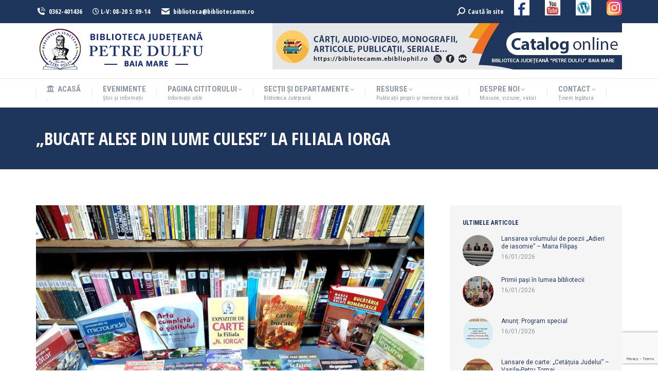

--- FILE ---
content_type: text/html; charset=utf-8
request_url: https://www.google.com/recaptcha/api2/anchor?ar=1&k=6LduoakZAAAAAFsrYug8EhERDLiaKUXsvJl2HGwe&co=aHR0cHM6Ly93d3cuYmlibGlvdGVjYW1tLnJvOjQ0Mw..&hl=en&v=PoyoqOPhxBO7pBk68S4YbpHZ&size=invisible&anchor-ms=20000&execute-ms=30000&cb=50ztkarrtdq2
body_size: 49545
content:
<!DOCTYPE HTML><html dir="ltr" lang="en"><head><meta http-equiv="Content-Type" content="text/html; charset=UTF-8">
<meta http-equiv="X-UA-Compatible" content="IE=edge">
<title>reCAPTCHA</title>
<style type="text/css">
/* cyrillic-ext */
@font-face {
  font-family: 'Roboto';
  font-style: normal;
  font-weight: 400;
  font-stretch: 100%;
  src: url(//fonts.gstatic.com/s/roboto/v48/KFO7CnqEu92Fr1ME7kSn66aGLdTylUAMa3GUBHMdazTgWw.woff2) format('woff2');
  unicode-range: U+0460-052F, U+1C80-1C8A, U+20B4, U+2DE0-2DFF, U+A640-A69F, U+FE2E-FE2F;
}
/* cyrillic */
@font-face {
  font-family: 'Roboto';
  font-style: normal;
  font-weight: 400;
  font-stretch: 100%;
  src: url(//fonts.gstatic.com/s/roboto/v48/KFO7CnqEu92Fr1ME7kSn66aGLdTylUAMa3iUBHMdazTgWw.woff2) format('woff2');
  unicode-range: U+0301, U+0400-045F, U+0490-0491, U+04B0-04B1, U+2116;
}
/* greek-ext */
@font-face {
  font-family: 'Roboto';
  font-style: normal;
  font-weight: 400;
  font-stretch: 100%;
  src: url(//fonts.gstatic.com/s/roboto/v48/KFO7CnqEu92Fr1ME7kSn66aGLdTylUAMa3CUBHMdazTgWw.woff2) format('woff2');
  unicode-range: U+1F00-1FFF;
}
/* greek */
@font-face {
  font-family: 'Roboto';
  font-style: normal;
  font-weight: 400;
  font-stretch: 100%;
  src: url(//fonts.gstatic.com/s/roboto/v48/KFO7CnqEu92Fr1ME7kSn66aGLdTylUAMa3-UBHMdazTgWw.woff2) format('woff2');
  unicode-range: U+0370-0377, U+037A-037F, U+0384-038A, U+038C, U+038E-03A1, U+03A3-03FF;
}
/* math */
@font-face {
  font-family: 'Roboto';
  font-style: normal;
  font-weight: 400;
  font-stretch: 100%;
  src: url(//fonts.gstatic.com/s/roboto/v48/KFO7CnqEu92Fr1ME7kSn66aGLdTylUAMawCUBHMdazTgWw.woff2) format('woff2');
  unicode-range: U+0302-0303, U+0305, U+0307-0308, U+0310, U+0312, U+0315, U+031A, U+0326-0327, U+032C, U+032F-0330, U+0332-0333, U+0338, U+033A, U+0346, U+034D, U+0391-03A1, U+03A3-03A9, U+03B1-03C9, U+03D1, U+03D5-03D6, U+03F0-03F1, U+03F4-03F5, U+2016-2017, U+2034-2038, U+203C, U+2040, U+2043, U+2047, U+2050, U+2057, U+205F, U+2070-2071, U+2074-208E, U+2090-209C, U+20D0-20DC, U+20E1, U+20E5-20EF, U+2100-2112, U+2114-2115, U+2117-2121, U+2123-214F, U+2190, U+2192, U+2194-21AE, U+21B0-21E5, U+21F1-21F2, U+21F4-2211, U+2213-2214, U+2216-22FF, U+2308-230B, U+2310, U+2319, U+231C-2321, U+2336-237A, U+237C, U+2395, U+239B-23B7, U+23D0, U+23DC-23E1, U+2474-2475, U+25AF, U+25B3, U+25B7, U+25BD, U+25C1, U+25CA, U+25CC, U+25FB, U+266D-266F, U+27C0-27FF, U+2900-2AFF, U+2B0E-2B11, U+2B30-2B4C, U+2BFE, U+3030, U+FF5B, U+FF5D, U+1D400-1D7FF, U+1EE00-1EEFF;
}
/* symbols */
@font-face {
  font-family: 'Roboto';
  font-style: normal;
  font-weight: 400;
  font-stretch: 100%;
  src: url(//fonts.gstatic.com/s/roboto/v48/KFO7CnqEu92Fr1ME7kSn66aGLdTylUAMaxKUBHMdazTgWw.woff2) format('woff2');
  unicode-range: U+0001-000C, U+000E-001F, U+007F-009F, U+20DD-20E0, U+20E2-20E4, U+2150-218F, U+2190, U+2192, U+2194-2199, U+21AF, U+21E6-21F0, U+21F3, U+2218-2219, U+2299, U+22C4-22C6, U+2300-243F, U+2440-244A, U+2460-24FF, U+25A0-27BF, U+2800-28FF, U+2921-2922, U+2981, U+29BF, U+29EB, U+2B00-2BFF, U+4DC0-4DFF, U+FFF9-FFFB, U+10140-1018E, U+10190-1019C, U+101A0, U+101D0-101FD, U+102E0-102FB, U+10E60-10E7E, U+1D2C0-1D2D3, U+1D2E0-1D37F, U+1F000-1F0FF, U+1F100-1F1AD, U+1F1E6-1F1FF, U+1F30D-1F30F, U+1F315, U+1F31C, U+1F31E, U+1F320-1F32C, U+1F336, U+1F378, U+1F37D, U+1F382, U+1F393-1F39F, U+1F3A7-1F3A8, U+1F3AC-1F3AF, U+1F3C2, U+1F3C4-1F3C6, U+1F3CA-1F3CE, U+1F3D4-1F3E0, U+1F3ED, U+1F3F1-1F3F3, U+1F3F5-1F3F7, U+1F408, U+1F415, U+1F41F, U+1F426, U+1F43F, U+1F441-1F442, U+1F444, U+1F446-1F449, U+1F44C-1F44E, U+1F453, U+1F46A, U+1F47D, U+1F4A3, U+1F4B0, U+1F4B3, U+1F4B9, U+1F4BB, U+1F4BF, U+1F4C8-1F4CB, U+1F4D6, U+1F4DA, U+1F4DF, U+1F4E3-1F4E6, U+1F4EA-1F4ED, U+1F4F7, U+1F4F9-1F4FB, U+1F4FD-1F4FE, U+1F503, U+1F507-1F50B, U+1F50D, U+1F512-1F513, U+1F53E-1F54A, U+1F54F-1F5FA, U+1F610, U+1F650-1F67F, U+1F687, U+1F68D, U+1F691, U+1F694, U+1F698, U+1F6AD, U+1F6B2, U+1F6B9-1F6BA, U+1F6BC, U+1F6C6-1F6CF, U+1F6D3-1F6D7, U+1F6E0-1F6EA, U+1F6F0-1F6F3, U+1F6F7-1F6FC, U+1F700-1F7FF, U+1F800-1F80B, U+1F810-1F847, U+1F850-1F859, U+1F860-1F887, U+1F890-1F8AD, U+1F8B0-1F8BB, U+1F8C0-1F8C1, U+1F900-1F90B, U+1F93B, U+1F946, U+1F984, U+1F996, U+1F9E9, U+1FA00-1FA6F, U+1FA70-1FA7C, U+1FA80-1FA89, U+1FA8F-1FAC6, U+1FACE-1FADC, U+1FADF-1FAE9, U+1FAF0-1FAF8, U+1FB00-1FBFF;
}
/* vietnamese */
@font-face {
  font-family: 'Roboto';
  font-style: normal;
  font-weight: 400;
  font-stretch: 100%;
  src: url(//fonts.gstatic.com/s/roboto/v48/KFO7CnqEu92Fr1ME7kSn66aGLdTylUAMa3OUBHMdazTgWw.woff2) format('woff2');
  unicode-range: U+0102-0103, U+0110-0111, U+0128-0129, U+0168-0169, U+01A0-01A1, U+01AF-01B0, U+0300-0301, U+0303-0304, U+0308-0309, U+0323, U+0329, U+1EA0-1EF9, U+20AB;
}
/* latin-ext */
@font-face {
  font-family: 'Roboto';
  font-style: normal;
  font-weight: 400;
  font-stretch: 100%;
  src: url(//fonts.gstatic.com/s/roboto/v48/KFO7CnqEu92Fr1ME7kSn66aGLdTylUAMa3KUBHMdazTgWw.woff2) format('woff2');
  unicode-range: U+0100-02BA, U+02BD-02C5, U+02C7-02CC, U+02CE-02D7, U+02DD-02FF, U+0304, U+0308, U+0329, U+1D00-1DBF, U+1E00-1E9F, U+1EF2-1EFF, U+2020, U+20A0-20AB, U+20AD-20C0, U+2113, U+2C60-2C7F, U+A720-A7FF;
}
/* latin */
@font-face {
  font-family: 'Roboto';
  font-style: normal;
  font-weight: 400;
  font-stretch: 100%;
  src: url(//fonts.gstatic.com/s/roboto/v48/KFO7CnqEu92Fr1ME7kSn66aGLdTylUAMa3yUBHMdazQ.woff2) format('woff2');
  unicode-range: U+0000-00FF, U+0131, U+0152-0153, U+02BB-02BC, U+02C6, U+02DA, U+02DC, U+0304, U+0308, U+0329, U+2000-206F, U+20AC, U+2122, U+2191, U+2193, U+2212, U+2215, U+FEFF, U+FFFD;
}
/* cyrillic-ext */
@font-face {
  font-family: 'Roboto';
  font-style: normal;
  font-weight: 500;
  font-stretch: 100%;
  src: url(//fonts.gstatic.com/s/roboto/v48/KFO7CnqEu92Fr1ME7kSn66aGLdTylUAMa3GUBHMdazTgWw.woff2) format('woff2');
  unicode-range: U+0460-052F, U+1C80-1C8A, U+20B4, U+2DE0-2DFF, U+A640-A69F, U+FE2E-FE2F;
}
/* cyrillic */
@font-face {
  font-family: 'Roboto';
  font-style: normal;
  font-weight: 500;
  font-stretch: 100%;
  src: url(//fonts.gstatic.com/s/roboto/v48/KFO7CnqEu92Fr1ME7kSn66aGLdTylUAMa3iUBHMdazTgWw.woff2) format('woff2');
  unicode-range: U+0301, U+0400-045F, U+0490-0491, U+04B0-04B1, U+2116;
}
/* greek-ext */
@font-face {
  font-family: 'Roboto';
  font-style: normal;
  font-weight: 500;
  font-stretch: 100%;
  src: url(//fonts.gstatic.com/s/roboto/v48/KFO7CnqEu92Fr1ME7kSn66aGLdTylUAMa3CUBHMdazTgWw.woff2) format('woff2');
  unicode-range: U+1F00-1FFF;
}
/* greek */
@font-face {
  font-family: 'Roboto';
  font-style: normal;
  font-weight: 500;
  font-stretch: 100%;
  src: url(//fonts.gstatic.com/s/roboto/v48/KFO7CnqEu92Fr1ME7kSn66aGLdTylUAMa3-UBHMdazTgWw.woff2) format('woff2');
  unicode-range: U+0370-0377, U+037A-037F, U+0384-038A, U+038C, U+038E-03A1, U+03A3-03FF;
}
/* math */
@font-face {
  font-family: 'Roboto';
  font-style: normal;
  font-weight: 500;
  font-stretch: 100%;
  src: url(//fonts.gstatic.com/s/roboto/v48/KFO7CnqEu92Fr1ME7kSn66aGLdTylUAMawCUBHMdazTgWw.woff2) format('woff2');
  unicode-range: U+0302-0303, U+0305, U+0307-0308, U+0310, U+0312, U+0315, U+031A, U+0326-0327, U+032C, U+032F-0330, U+0332-0333, U+0338, U+033A, U+0346, U+034D, U+0391-03A1, U+03A3-03A9, U+03B1-03C9, U+03D1, U+03D5-03D6, U+03F0-03F1, U+03F4-03F5, U+2016-2017, U+2034-2038, U+203C, U+2040, U+2043, U+2047, U+2050, U+2057, U+205F, U+2070-2071, U+2074-208E, U+2090-209C, U+20D0-20DC, U+20E1, U+20E5-20EF, U+2100-2112, U+2114-2115, U+2117-2121, U+2123-214F, U+2190, U+2192, U+2194-21AE, U+21B0-21E5, U+21F1-21F2, U+21F4-2211, U+2213-2214, U+2216-22FF, U+2308-230B, U+2310, U+2319, U+231C-2321, U+2336-237A, U+237C, U+2395, U+239B-23B7, U+23D0, U+23DC-23E1, U+2474-2475, U+25AF, U+25B3, U+25B7, U+25BD, U+25C1, U+25CA, U+25CC, U+25FB, U+266D-266F, U+27C0-27FF, U+2900-2AFF, U+2B0E-2B11, U+2B30-2B4C, U+2BFE, U+3030, U+FF5B, U+FF5D, U+1D400-1D7FF, U+1EE00-1EEFF;
}
/* symbols */
@font-face {
  font-family: 'Roboto';
  font-style: normal;
  font-weight: 500;
  font-stretch: 100%;
  src: url(//fonts.gstatic.com/s/roboto/v48/KFO7CnqEu92Fr1ME7kSn66aGLdTylUAMaxKUBHMdazTgWw.woff2) format('woff2');
  unicode-range: U+0001-000C, U+000E-001F, U+007F-009F, U+20DD-20E0, U+20E2-20E4, U+2150-218F, U+2190, U+2192, U+2194-2199, U+21AF, U+21E6-21F0, U+21F3, U+2218-2219, U+2299, U+22C4-22C6, U+2300-243F, U+2440-244A, U+2460-24FF, U+25A0-27BF, U+2800-28FF, U+2921-2922, U+2981, U+29BF, U+29EB, U+2B00-2BFF, U+4DC0-4DFF, U+FFF9-FFFB, U+10140-1018E, U+10190-1019C, U+101A0, U+101D0-101FD, U+102E0-102FB, U+10E60-10E7E, U+1D2C0-1D2D3, U+1D2E0-1D37F, U+1F000-1F0FF, U+1F100-1F1AD, U+1F1E6-1F1FF, U+1F30D-1F30F, U+1F315, U+1F31C, U+1F31E, U+1F320-1F32C, U+1F336, U+1F378, U+1F37D, U+1F382, U+1F393-1F39F, U+1F3A7-1F3A8, U+1F3AC-1F3AF, U+1F3C2, U+1F3C4-1F3C6, U+1F3CA-1F3CE, U+1F3D4-1F3E0, U+1F3ED, U+1F3F1-1F3F3, U+1F3F5-1F3F7, U+1F408, U+1F415, U+1F41F, U+1F426, U+1F43F, U+1F441-1F442, U+1F444, U+1F446-1F449, U+1F44C-1F44E, U+1F453, U+1F46A, U+1F47D, U+1F4A3, U+1F4B0, U+1F4B3, U+1F4B9, U+1F4BB, U+1F4BF, U+1F4C8-1F4CB, U+1F4D6, U+1F4DA, U+1F4DF, U+1F4E3-1F4E6, U+1F4EA-1F4ED, U+1F4F7, U+1F4F9-1F4FB, U+1F4FD-1F4FE, U+1F503, U+1F507-1F50B, U+1F50D, U+1F512-1F513, U+1F53E-1F54A, U+1F54F-1F5FA, U+1F610, U+1F650-1F67F, U+1F687, U+1F68D, U+1F691, U+1F694, U+1F698, U+1F6AD, U+1F6B2, U+1F6B9-1F6BA, U+1F6BC, U+1F6C6-1F6CF, U+1F6D3-1F6D7, U+1F6E0-1F6EA, U+1F6F0-1F6F3, U+1F6F7-1F6FC, U+1F700-1F7FF, U+1F800-1F80B, U+1F810-1F847, U+1F850-1F859, U+1F860-1F887, U+1F890-1F8AD, U+1F8B0-1F8BB, U+1F8C0-1F8C1, U+1F900-1F90B, U+1F93B, U+1F946, U+1F984, U+1F996, U+1F9E9, U+1FA00-1FA6F, U+1FA70-1FA7C, U+1FA80-1FA89, U+1FA8F-1FAC6, U+1FACE-1FADC, U+1FADF-1FAE9, U+1FAF0-1FAF8, U+1FB00-1FBFF;
}
/* vietnamese */
@font-face {
  font-family: 'Roboto';
  font-style: normal;
  font-weight: 500;
  font-stretch: 100%;
  src: url(//fonts.gstatic.com/s/roboto/v48/KFO7CnqEu92Fr1ME7kSn66aGLdTylUAMa3OUBHMdazTgWw.woff2) format('woff2');
  unicode-range: U+0102-0103, U+0110-0111, U+0128-0129, U+0168-0169, U+01A0-01A1, U+01AF-01B0, U+0300-0301, U+0303-0304, U+0308-0309, U+0323, U+0329, U+1EA0-1EF9, U+20AB;
}
/* latin-ext */
@font-face {
  font-family: 'Roboto';
  font-style: normal;
  font-weight: 500;
  font-stretch: 100%;
  src: url(//fonts.gstatic.com/s/roboto/v48/KFO7CnqEu92Fr1ME7kSn66aGLdTylUAMa3KUBHMdazTgWw.woff2) format('woff2');
  unicode-range: U+0100-02BA, U+02BD-02C5, U+02C7-02CC, U+02CE-02D7, U+02DD-02FF, U+0304, U+0308, U+0329, U+1D00-1DBF, U+1E00-1E9F, U+1EF2-1EFF, U+2020, U+20A0-20AB, U+20AD-20C0, U+2113, U+2C60-2C7F, U+A720-A7FF;
}
/* latin */
@font-face {
  font-family: 'Roboto';
  font-style: normal;
  font-weight: 500;
  font-stretch: 100%;
  src: url(//fonts.gstatic.com/s/roboto/v48/KFO7CnqEu92Fr1ME7kSn66aGLdTylUAMa3yUBHMdazQ.woff2) format('woff2');
  unicode-range: U+0000-00FF, U+0131, U+0152-0153, U+02BB-02BC, U+02C6, U+02DA, U+02DC, U+0304, U+0308, U+0329, U+2000-206F, U+20AC, U+2122, U+2191, U+2193, U+2212, U+2215, U+FEFF, U+FFFD;
}
/* cyrillic-ext */
@font-face {
  font-family: 'Roboto';
  font-style: normal;
  font-weight: 900;
  font-stretch: 100%;
  src: url(//fonts.gstatic.com/s/roboto/v48/KFO7CnqEu92Fr1ME7kSn66aGLdTylUAMa3GUBHMdazTgWw.woff2) format('woff2');
  unicode-range: U+0460-052F, U+1C80-1C8A, U+20B4, U+2DE0-2DFF, U+A640-A69F, U+FE2E-FE2F;
}
/* cyrillic */
@font-face {
  font-family: 'Roboto';
  font-style: normal;
  font-weight: 900;
  font-stretch: 100%;
  src: url(//fonts.gstatic.com/s/roboto/v48/KFO7CnqEu92Fr1ME7kSn66aGLdTylUAMa3iUBHMdazTgWw.woff2) format('woff2');
  unicode-range: U+0301, U+0400-045F, U+0490-0491, U+04B0-04B1, U+2116;
}
/* greek-ext */
@font-face {
  font-family: 'Roboto';
  font-style: normal;
  font-weight: 900;
  font-stretch: 100%;
  src: url(//fonts.gstatic.com/s/roboto/v48/KFO7CnqEu92Fr1ME7kSn66aGLdTylUAMa3CUBHMdazTgWw.woff2) format('woff2');
  unicode-range: U+1F00-1FFF;
}
/* greek */
@font-face {
  font-family: 'Roboto';
  font-style: normal;
  font-weight: 900;
  font-stretch: 100%;
  src: url(//fonts.gstatic.com/s/roboto/v48/KFO7CnqEu92Fr1ME7kSn66aGLdTylUAMa3-UBHMdazTgWw.woff2) format('woff2');
  unicode-range: U+0370-0377, U+037A-037F, U+0384-038A, U+038C, U+038E-03A1, U+03A3-03FF;
}
/* math */
@font-face {
  font-family: 'Roboto';
  font-style: normal;
  font-weight: 900;
  font-stretch: 100%;
  src: url(//fonts.gstatic.com/s/roboto/v48/KFO7CnqEu92Fr1ME7kSn66aGLdTylUAMawCUBHMdazTgWw.woff2) format('woff2');
  unicode-range: U+0302-0303, U+0305, U+0307-0308, U+0310, U+0312, U+0315, U+031A, U+0326-0327, U+032C, U+032F-0330, U+0332-0333, U+0338, U+033A, U+0346, U+034D, U+0391-03A1, U+03A3-03A9, U+03B1-03C9, U+03D1, U+03D5-03D6, U+03F0-03F1, U+03F4-03F5, U+2016-2017, U+2034-2038, U+203C, U+2040, U+2043, U+2047, U+2050, U+2057, U+205F, U+2070-2071, U+2074-208E, U+2090-209C, U+20D0-20DC, U+20E1, U+20E5-20EF, U+2100-2112, U+2114-2115, U+2117-2121, U+2123-214F, U+2190, U+2192, U+2194-21AE, U+21B0-21E5, U+21F1-21F2, U+21F4-2211, U+2213-2214, U+2216-22FF, U+2308-230B, U+2310, U+2319, U+231C-2321, U+2336-237A, U+237C, U+2395, U+239B-23B7, U+23D0, U+23DC-23E1, U+2474-2475, U+25AF, U+25B3, U+25B7, U+25BD, U+25C1, U+25CA, U+25CC, U+25FB, U+266D-266F, U+27C0-27FF, U+2900-2AFF, U+2B0E-2B11, U+2B30-2B4C, U+2BFE, U+3030, U+FF5B, U+FF5D, U+1D400-1D7FF, U+1EE00-1EEFF;
}
/* symbols */
@font-face {
  font-family: 'Roboto';
  font-style: normal;
  font-weight: 900;
  font-stretch: 100%;
  src: url(//fonts.gstatic.com/s/roboto/v48/KFO7CnqEu92Fr1ME7kSn66aGLdTylUAMaxKUBHMdazTgWw.woff2) format('woff2');
  unicode-range: U+0001-000C, U+000E-001F, U+007F-009F, U+20DD-20E0, U+20E2-20E4, U+2150-218F, U+2190, U+2192, U+2194-2199, U+21AF, U+21E6-21F0, U+21F3, U+2218-2219, U+2299, U+22C4-22C6, U+2300-243F, U+2440-244A, U+2460-24FF, U+25A0-27BF, U+2800-28FF, U+2921-2922, U+2981, U+29BF, U+29EB, U+2B00-2BFF, U+4DC0-4DFF, U+FFF9-FFFB, U+10140-1018E, U+10190-1019C, U+101A0, U+101D0-101FD, U+102E0-102FB, U+10E60-10E7E, U+1D2C0-1D2D3, U+1D2E0-1D37F, U+1F000-1F0FF, U+1F100-1F1AD, U+1F1E6-1F1FF, U+1F30D-1F30F, U+1F315, U+1F31C, U+1F31E, U+1F320-1F32C, U+1F336, U+1F378, U+1F37D, U+1F382, U+1F393-1F39F, U+1F3A7-1F3A8, U+1F3AC-1F3AF, U+1F3C2, U+1F3C4-1F3C6, U+1F3CA-1F3CE, U+1F3D4-1F3E0, U+1F3ED, U+1F3F1-1F3F3, U+1F3F5-1F3F7, U+1F408, U+1F415, U+1F41F, U+1F426, U+1F43F, U+1F441-1F442, U+1F444, U+1F446-1F449, U+1F44C-1F44E, U+1F453, U+1F46A, U+1F47D, U+1F4A3, U+1F4B0, U+1F4B3, U+1F4B9, U+1F4BB, U+1F4BF, U+1F4C8-1F4CB, U+1F4D6, U+1F4DA, U+1F4DF, U+1F4E3-1F4E6, U+1F4EA-1F4ED, U+1F4F7, U+1F4F9-1F4FB, U+1F4FD-1F4FE, U+1F503, U+1F507-1F50B, U+1F50D, U+1F512-1F513, U+1F53E-1F54A, U+1F54F-1F5FA, U+1F610, U+1F650-1F67F, U+1F687, U+1F68D, U+1F691, U+1F694, U+1F698, U+1F6AD, U+1F6B2, U+1F6B9-1F6BA, U+1F6BC, U+1F6C6-1F6CF, U+1F6D3-1F6D7, U+1F6E0-1F6EA, U+1F6F0-1F6F3, U+1F6F7-1F6FC, U+1F700-1F7FF, U+1F800-1F80B, U+1F810-1F847, U+1F850-1F859, U+1F860-1F887, U+1F890-1F8AD, U+1F8B0-1F8BB, U+1F8C0-1F8C1, U+1F900-1F90B, U+1F93B, U+1F946, U+1F984, U+1F996, U+1F9E9, U+1FA00-1FA6F, U+1FA70-1FA7C, U+1FA80-1FA89, U+1FA8F-1FAC6, U+1FACE-1FADC, U+1FADF-1FAE9, U+1FAF0-1FAF8, U+1FB00-1FBFF;
}
/* vietnamese */
@font-face {
  font-family: 'Roboto';
  font-style: normal;
  font-weight: 900;
  font-stretch: 100%;
  src: url(//fonts.gstatic.com/s/roboto/v48/KFO7CnqEu92Fr1ME7kSn66aGLdTylUAMa3OUBHMdazTgWw.woff2) format('woff2');
  unicode-range: U+0102-0103, U+0110-0111, U+0128-0129, U+0168-0169, U+01A0-01A1, U+01AF-01B0, U+0300-0301, U+0303-0304, U+0308-0309, U+0323, U+0329, U+1EA0-1EF9, U+20AB;
}
/* latin-ext */
@font-face {
  font-family: 'Roboto';
  font-style: normal;
  font-weight: 900;
  font-stretch: 100%;
  src: url(//fonts.gstatic.com/s/roboto/v48/KFO7CnqEu92Fr1ME7kSn66aGLdTylUAMa3KUBHMdazTgWw.woff2) format('woff2');
  unicode-range: U+0100-02BA, U+02BD-02C5, U+02C7-02CC, U+02CE-02D7, U+02DD-02FF, U+0304, U+0308, U+0329, U+1D00-1DBF, U+1E00-1E9F, U+1EF2-1EFF, U+2020, U+20A0-20AB, U+20AD-20C0, U+2113, U+2C60-2C7F, U+A720-A7FF;
}
/* latin */
@font-face {
  font-family: 'Roboto';
  font-style: normal;
  font-weight: 900;
  font-stretch: 100%;
  src: url(//fonts.gstatic.com/s/roboto/v48/KFO7CnqEu92Fr1ME7kSn66aGLdTylUAMa3yUBHMdazQ.woff2) format('woff2');
  unicode-range: U+0000-00FF, U+0131, U+0152-0153, U+02BB-02BC, U+02C6, U+02DA, U+02DC, U+0304, U+0308, U+0329, U+2000-206F, U+20AC, U+2122, U+2191, U+2193, U+2212, U+2215, U+FEFF, U+FFFD;
}

</style>
<link rel="stylesheet" type="text/css" href="https://www.gstatic.com/recaptcha/releases/PoyoqOPhxBO7pBk68S4YbpHZ/styles__ltr.css">
<script nonce="7wm7u40sUBxxzG3L1Ui0xg" type="text/javascript">window['__recaptcha_api'] = 'https://www.google.com/recaptcha/api2/';</script>
<script type="text/javascript" src="https://www.gstatic.com/recaptcha/releases/PoyoqOPhxBO7pBk68S4YbpHZ/recaptcha__en.js" nonce="7wm7u40sUBxxzG3L1Ui0xg">
      
    </script></head>
<body><div id="rc-anchor-alert" class="rc-anchor-alert"></div>
<input type="hidden" id="recaptcha-token" value="[base64]">
<script type="text/javascript" nonce="7wm7u40sUBxxzG3L1Ui0xg">
      recaptcha.anchor.Main.init("[\x22ainput\x22,[\x22bgdata\x22,\x22\x22,\[base64]/[base64]/[base64]/[base64]/[base64]/[base64]/[base64]/[base64]/[base64]/[base64]\\u003d\x22,\[base64]\x22,\x22FMKnYw7DmMKlK13DvcK9OMOBd1DDosKHw514BcKXw6JCwprDoENdw77Ct0TDol/Ck8KMw4nClCZpCsOCw44HZQXCh8K6I3Q1w7M6G8OPcT18QsOdwrl1VMKOw6vDnl/[base64]/wopkeRtRw6NGA8OTw4DCmcO3AUQ8wrEfZsO3wrBJGSh4w5J5Z2/DvMK5awDDonMkTMOvwqrCpsOOw7nDuMO3w4Viw4nDgcKFwoJSw5/DhMO9wp7CtcOjSAg3w4zCtMOhw4XDoxgPNA9uw4/DjcOvIG/DpF/DhMOoRV3Co8ODbMKowp/Dp8Ofw6bCpsKJwo1Ew6c9wqdTw5LDpl3CslTDsnrDvsKtw4PDhxR7wrZNS8KXOsKcEMOOwoPCl8KAd8KgwqFVJW50A8K9L8OCw40/wqZPTsK7wqALUQFCw55ISMK0wrkPw6HDtU9uSAPDtcOWwq/Co8OyOTDCmsOmwqo1wqErw6xeJ8O2ZmlCKsO7UcKwC8OnBwrCvk0Vw5PDkVI1w5Bjwr4uw6DCtHQMLcO3wqnDpEg0w6LCqFzCncKHPG3Dl8OeN1hxWFkRDMKzwqnDtXPCncOSw43Dsk/Dh8OyRCbDoxBCwqhxw65lwrzCgMKMwogyMMKVSSbCjC/CqhvCmADDiX4lw5/DmcKuADIew5MHfMO9wrIqY8O5ZUxnQMONLcOFSMOXwo7CnGzCm0YuB8O8KwjCqsK4wpjDv2VYwo59HsOdF8Ofw7HDpSRsw4HDglpGw6DCmcKWwrDDrcOHwpnCnVzDhgJHw5/CniXCo8KAHGwBw5nDlMK/PnbCi8Ktw4UWLkTDvnTCgcKvwrLCmzMbwrPCuhPCnsOxw54zwqQHw7/DrSkeFsKaw7bDj2gfBcOfZcKXCEnDr8KEcx/CsMK1w6wzwq0gEhHCr8OJwpYLEsOJwrEnSMOjcsOOH8OAGSZkw4EVwqdMw7HDmGbDkkzCm8KbwrfDq8KJAsK/w5nCjkbDvMOuZ8O1alQ7DyoxAcKcw4fCkRovw6LCrm/[base64]/d2B9w7LCqsKEwqcmAMOXwqoKezrCohokw7HCvcKSw5vDjEhcRivCti5iwpFQaMOEwoPCvnbDi8O8w6xYwqIWw540w4lfwojDrMOYw4LCrsOdK8KBw4dQw6zCiSAAUcO6AcKVwqLDk8KiwobDlMKyZ8KZw6jCpihVw6A/wpVQWifDskXDvzpifWwbw6peNcOTb8Kqw5FqV8KXPcO3eB1Xw5LDscKGw4XDoFLDv1XDtlBEw6J6woFLwqzCoXR7wpHCthkyC8K1wqdrwojCo8KTwp8rw4gffsK1UmHDrFZ7B8OZBB0swqrCscOBSMO2CVAEw5t6SsK/BMKWw45rw5bClcO0eAMlw4M5wozCiQjCtMOaeMOLChHDlcOXwrxWw50aw6fDvnTDoGFQw6A1AwzDtQEuMMOIwpDDv34iw5/Cu8O1e2gpw4DCmMO4w6jDmsOKfg1+wqklwr7DtzIHRj3DjT3CkcOuwpDCnjN5CcKBD8OkwpbDrV7CkGTCi8KHDHIDw4pMG0nDhcOnacOPw5rDhXfCksKDw4cjR3JEw4zCr8Opwp8Fw7fDh0fDly/DtGM5w4TDvsKow6nDpsKkwr/Cn38Ew4chRsKzDlLCkxPDiGkhwq8EKF8cIsKPwrtiKG4zUFXClQXCr8KGN8KwfUjClBILwpVaw6DClWddw7w7QyHCqcKzwoFVwqbCg8OKbX4dwqDDkcKow5t2E8OSw4J1w4/DoMO/wpYow7ZFw7TCvMO9SzfDki7Cv8OIcWd7wrtxBEHDnsKUAcKLw6d6woxDw4/ClcK/w7FSwqXCh8Omw7PCqWMiTRfCpcK/wrPDtmB/w4EzwpvChkBmwpfCs1XCoMKTwrVhw5/DlsOtwqYkUsOvLcObwrLDisKdwqtXVV5ww7Raw6XDrA7CizhPbQwKcFDCvsKIEcKZw75mS8OjTsKCQRgWf8OmDCAEwrpAwoUcf8KZC8O9woDCi3fCoCpbQsKQwovDpiUBQsKeBMOdTlkXwqzDgMOLFGnDgcKrw7Y5UCnDjcKSw4FrXMO/[base64]/ChQkaLljChcOQw5dQJToSwoVCwq4uCMKIw7LCp0gqw5MZNgDDlMKhw6FPw4TDmsKvQ8K8GnJFMj1bUcOawrLCtMKyT0BHw6AGw7XDocOVw4gxw5TCrDgsw6HCjCLCmQ/Cs8KKwp8mwofCtsOqwrc+w6XDn8KZw7fDmMKoQsO0MVfDikotwqLCkMKewpRqwrHDrcO+w6ILNxLDgsKrw78nwqp0worClQFjwrsewozDuW10w4hkFALCq8OVwpwbbCwMwrfCgsOlFkpcE8KFw4kAw59MaVNcZsOSwppZM11CbjEIwphNXcOCw4B/wrErwo3DusOZwp1zOMKXE2rDocOdwqDCrsKFw7kYO8O/GsO5w7zCsCdPPsKMw77DlMKCw4cDwo/DuzIaZMKBJ2kBH8O9w5pMGsOKXcKPHFbCli5DMcOuRyDDgcO1DQzCm8Kew7jDkcKrGsOFw5PClG/CssOvw5HDgBfDp1XCvMO6FMK8w6siDzdlwogOL0sUw4jCtcOOw5TDj8KowprDgsKZw74Jc8Kmw47CgcO+w7wRRzTDlFZuCnsVw4k8w6Zlw77CtHDDkTkYVCzDucOfFXnCiinDp8KSNR/CmcK+w5DCp8O2AncpJEV8P8OKwpYMAkLClXxXw6nDmUlLw5AwwpvDoMOiK8OSw6fDnsKBDVzCr8OhVsKwwrh/wqjDmMOVFmnDnTwbw4jDkhcQRcK6bkRsw5XCjMOtw5PDjcKxXHTCuzZ/KMOpP8K7Z8OBw6FUDjfDosO4w7TDpsOAwrHCi8KSw6ZaEMO/[base64]/w7NMwoASPg8Xwok7RgPCucKaw7fDgMKQw6LCrjbDsF0jw67Cs8OMWsKSZxHDj0rDrGfCnsKRQC4MYmvCpUfDhMO1wpQvZihzwrzDqT0ZSknCniLDqxYlCgvCvsKUDMOwcjoUwrtzK8Opw70wayEDGMOnwonCvcKPNFdbw6zDt8O0NA8wCsO8BMO0Yj3CtGkiwq/ChsKuwr08CQ7DosKsDsKOMGbCv2XDgMK4SC1lPibCosODwoUAwpFRMcKJacO4wp7CsMOOeEtXwrZGYsOsI8KmwqzCoWBdKMKswrxvFigQFcO/w6LDnW7DgsOkw4jDhsKRw6vCj8KKKcKdRzsnV0bDqMK5w51bMMOnw4TCl2PDicOEw53Dk8Kuw7TDlMOgw6LCo8KPw5Idw55bwqbCssKseH3Cr8KXKypIw6UIBRsYw7vDgg/CtUvDjMO6w6gzRSbDryJww6fCuV3DucKpRMKNZsO1ZjDCncK2XnnDmHUQRMKvX8ORwq04w6NrbCh1wrNDw60VY8OnDsOjwqt3DsO/w6vCpcK6Pydkw7wvw4/Csi91w7bDv8KpVxPDvsKFw4wUYcOzHsKTwovDjcKAW8OKFjpPwo1rEMONf8Opw6TDuQNLwr5BIyN/[base64]/[base64]/CpsK1wopuHlTCoyIewr5kwqEIZsOPasOBwqgrw4Nbw5BUwp8SSUzDtQrCgiDDugR/w47DssKEZsOZw4/DlsOLwrzDq8KdwozDgMKew4XDmsOkPW5wdWRVwo7DixYhXMKGIcOsAsODwpoLwpjDkjJYwqQNwphIw4lFT1MGw7EhenATOsKVJsO6J0h3w4DDrcOQw57CrBQ5XsOlcBbDs8OSP8KjfmrDvcO9wowuZ8OmEsK0wqExV8O6LMKRw4EJwoxNw6/DtsOOwqbCuQ/DpMKnw6t6fsKPEsKDPMKdbGbDnMOqawVSaRYHw4E6w63DlcOjwqRGw4DCiSshw7jCpsKPw4zDo8KBwpzDncKyYsKgKsKWFHoEZMKCLMKWNsO/w4t0wrIgfAchYcOHw689b8OLw5bDscOOw6AcPS/DpsOYD8O0wqTDjUnDhzgqwoAgwrBMwpViL8OyGcOhw4RlRjzDmlnCiizDhcOJVCJ7EzABwqnDln9kCcKtwppCw7wzwqfDiVvDrcOIcMKfT8K0eMOWw48ywpcBKmUDbnJ6wodKw7Efw78ZMB7DlMKgdsOpw41+wqbCmcKnw57CjW5Ewq7CocKRIsKMwq3Ci8KpB1/CjVzDvMKgwp7CrcKnZ8OqRAXCqsKtwpzDmifCm8OsFiHCnsKTbmUAw60+w4PCk2jDkUbDjcKpw7I8AVLCtn/[base64]/DnnTDriXCvcKmwp0dw6TCinlWcHvDr8OzfMKgw65IX2nCsMKXKhM2wocGBzAZFUMrw6bCscO7wq5TwozCgsO7M8OuLsKHIg3Dv8KwEsODNsOAw7Z0BS3Dr8K/R8OMecKSw7FUIj0lwrPDunJwDcOewoPCi8KOwowhw4PCphhYPT9Wd8KOGMK5w7c5wp1fTsKyKHUvwoPCjkvCsGHCuMKcw5/[base64]/acOCAcOOUMOtY8K1w5bCpgLDtETDusKTPl/[base64]/CkTrDvzbCjsOnNxTCscKZLMOAwpTCunDDrcKrw5N7XcKJw4MwC8OjW8KkwqgWAcKow4PDkcOwRhTCj2jCr2Yvw7YGRUU9IzTDpG7CjsO0Lgl0w6Qfwr10w4nDpcKWwpMqAsKcw653w6pEwofDoDnCuHjCtsOmwqbDun/Cm8KZwovCh3PDgsKxdcKTGTvCsDTCoVrDlsOMDh5vw43Dr8OQw7hqCxQEwpzCqGLDpMKAah/DpMOYw7HCiMKswrTCmMKGwoMYwr7CkR/CmDvCuEXDs8KjFCXDgsKlJMO/TsOiJnZrw5/CsXXDnxJTw5HCgsOgw4RWM8KkARh8G8KUw7UMwr3CsMO7N8KlWSxbwo/DtD7DsHUQBAXDi8OgwrJNw4JfwpvCuirCrMOdT8KRwrh5PcOpXMKbw7DDp08yOsOGaEHCpA3Dmww1RcOkw67DmUkXW8KcwoxlLsOXYhfCucKBPcKyQcOlCHvCu8O4CMK/AH0SRUfDv8KVLcKywo15SUZPw44lcsK/w6/[base64]/w6Vqw6Vdw7cEwpfCgF5kHzRxOBd3G03Cq8OXVnIHEE3Dr3LDr0bDm8OzOQBFFH50R8Kzw5HCn1NLIUMQw6bCoMK9NMONw4VXX8OlLAUjKXLDv8KmFm/DljEjccO7w7LCo8KRTcKiQ8OgchrCt8OYwrHDohPDiCBbcsKrwoLDs8Oxwqcaw4Auw7TDm1bDpzZ9H8OxwonCicKQKRhnJsOvwr4Owo/DtkvCscKHEEccwooZwrd6VsKbTQA3WMOlSsK/w7bCmxlzwqhbwqTDmmsZwpgCw7DDoMK0J8K5w73DrDNPw6tMMT8Jw7fDj8KVw4rDuMK8W17DhV/Cs8KKOxguKyLDgsKcLsKFWkxoZwwSEyDDiMOTHyAEHA4rwoTDqgbCv8KNwpBrwr3Cp3g+wpsowqJKb27Dl8OpMsO0woLCpMOfR8OwC8K3ElFgYiVDCm9kwpbCozXCoUgTZRTDlMKaYknDv8KYP2HCijx/[base64]/DtcOiJ2t6DcKTWnHCgsKyw4zDg0QSwrDCl8OVSg0IwqkTK8KtJsOGajHDhMKRw78ISV7DrcOZbsKOw7ENw4zDqT3CqEDDs1hPwqI4wr7DmMKvwpkqFl/DrsOuwrHDuypZw6zDhsKRI8KEwoXDvzDDqMK7wrXCj8Kxw7/Di8OOwqvCkFHDq8OKw6NiTGVJwp7Cl8Onw63ChxcBZgDCj2sfc8KBF8K5w4/CicKMw7BTw75dUMKHXy/CvB3DhmbCgMKlBsOgw5BLEMOdH8OFwoDDoMK5OsOmHsO1w5TCj1xrBcKWXW/CsBvDsifDkAYgw7s3L2zDusK6wqLDq8K/[base64]/[base64]/CpsOyw6fCiMKUwpbDniLCtmY4VMOOwrfCj8O+QsKbw75swpXDo8KcwqlUwqcTw6pOdsOawrBTK8Oawq4Kw7lNa8Kvw5luw4PDjWUBwoPDvsKveV7CnwFKODTCpcOoQ8Ozw4nCuMOHwpMzAnDDosO2w5/CvMKKQMKQLnLCjnV7w4Ftw5nCh8KKwo/Cm8KJQ8KZw6dxwr08wovCocOCOFdfRHlxwpNowosDwoHDusKEw7XDvijDmELDlcKOMVjCncKhVcOrRMODZcK8YHjDjcKfwrpiwoLDnGk0PDnCvMOVw6FpZcOASw/CkEHDiyA/wrdCYBZVwpxtacObFFvCsB3Ck8ODw7dowrgnw7TCuFXDmMKvwrU9wp5cwqgQwrw6WQbCscKvwpl2OMK1T8O+wq1CQh9UHgckDcKEwqAhw5nDqQkbwqnDjRsAUsKfeMKPLsKAZsK7w7dTDcOlw4cfwpvDgTtEwrR+CMK4wpcUDDhUwocbNTPDk3ABw4N3K8Onwq/CicK5HHJrwrBdCR7CuxTDssK5w6ULwqcAw7DDp1vCssO/wrnDv8O3WTAawrLCjkXCvMKufTvDm8OJEsKowpzCjBjCiMOdTcOfYmbDvl5Xwq/DvMKhQcOUwoLCnsOxw5fDqTEbw5rChRErwr1MwotswpDCh8OlcDnDilZ3HC1NN2RXbMOWw6I0FsO1w6p8w5/DjMKDEMO6w61yNw0Hw7tnGRlVw5ocA8OTRSU/wrrCl8KXwrUwTMOMOMKjw7zCnMKkw7RkwrzDkcO5MsKWwrbCvn/CpTtJUMObMQbCpmDClE45Q3DCusKZwooWw59MZcOUUg/[base64]/Dt8OGw5DDtV92wqoJw6vDhgjCgVvDnHPCk3jCtcOMw7nCgcOwXnBlwpciwq3DpWfCisK6wpDDkgdGDVjDv8OoalgvIcK+Tioew5/DpRXDlcKlOWrCh8OIJcOWw7TCvsK5w4fCgsKYwozConJuwp08P8Oxw4Q0wo1bwr/[base64]/CnABBOgXDocKkT8Kqwo/CiHfDpcOFccOyOU5zVMOHe8O2TykSZMKPDsOUw4PDm8Kbw5DDvFdNw5phwrzDqcOfecK5bcKoK8OeMcOmccKbw4nDnVLDlHbDl3F5ecKHw4PCh8OwwrvDpcKkZcO6wpPDv2gWKC/CgDjDhBoWPsKMw4fCqXvDglAJO8OGwo1awrtSfCbCg1suVMKowoPCg8O4w4J5asKSXMKkwq98wossw7LDlMOfwpgremDCh8K2wq0iwpUxD8OBX8Oiw4rDvjV4dMOYXsOxw7TCmcOcWhE/[base64]/CiXtsw7EnRUTCtcKZwprCn8OREHZkbcORMnUkwotKY8KRRcOdIsK5wopXw63DvcKkwoxyw491SsKIw6vCp3fDok1/w4rChMO5Z8KSwqdsU1jCjwPCq8K0HMO+FsKPMRvCpGcEDsKvw4HCpsO1wrZtwqvCu8K0BsOYIVVBKMK8GQRNWy/Ck8KGw7ISwpbDjljDucKuccKPw588XsOow4DChsKeGwvCjR7DsMKMYcO/wpLCpCHCpnEqOsOyOsK1wrTDqiXDgsKowobCuMOUwoYJHzPCi8OGHzIAR8O8woM9w75hwp/Cg3obwrEowqXDvC8nQG8FLVXCqMOXUsK0UjkLw4RIYcO9wok+bsKfwrYvwrHDinoMScKXGnRvYsOCdTbCt1vCscOaRQzDoSEiwo1wURc8w5XDrg/[base64]/UcKYbjzClMOnwrzDncKQw6fCmsOSOcKYMcOhccOXGsOLwoRdwpDCuh7CqkFVeW3Co8KyRF/[base64]/CpsOUwrh9Y3LDuMK+wpXCvAHDh8OUwr5pSMO4wplyLcODYXvChRVdwqFVE0fDpA7Dhx/[base64]/CiMOOw4DCmj/CqcKwC8Oqw5c0w7zDucOOw40DMMO9OMK/w5nDqTNENTXDuiXCvizDl8KIUMOVLy8fw6d2P1vCrMKANsKYw64qwr0Hw6QawqDCicKswpDDvDsaGGjCncOUw5TCtMOKwp/[base64]/d8OOw6fDqgPCnAnDjAbChcKvw545worDocOAbMOiYsKUwr4twpE9OEnDocO4wrrDl8ORFWTDocKtwrfDtwQkw6EBw4YUw6NRS1hGw5rCgcKtVyR8w6N6dihwDMKNZMOXwrUJU0/Dh8O4PljCinl8D8OBImbCtcOPHMK9dBVmZm7DusK9XVR+w7LCoCDCkMO+LyvDgcKfKFp0w5BRwrsHw60Gw79KQsOgBUTDjMOdGMOZMnZ/wpTCiDrDicO7woxAw4I5b8OBw4tgw6INw77DusOswrc7LWR/w5nDtsK5OsK3RBbCgTlJw6HCmMKyw6JAPy5dwobDv8OSU09EwqPDksO6RMO2wrTDvztQfEbCm8O9R8K8w4HDlCjCk8OdwpLCrcOSAnJJZsKQwrt0wp3ChMKOw7/CvhDDvsK3wqk9WsKEwrI8PMKTwpYlDcKwXsKIw7Iia8KBMcOewp3DoUY/w7ZwwpAvwqkhRMO9w5Jqw68Uw7F3wrbCvcOQw78GP2rCgcK/w4wKRcKWw74Kw7gww7vCsETCim9swpTDrMOqw65rw5gTMsODdsK4w7DDqlLCgFnDjlDDgMK4fcKrZcKcMcKeMMOEwoxGw5fCpsKIwrbCrcOCwoHDq8OTSyIkw6ZjVMKqADTDq8KWSH/DgEgOfcK4E8KjVMKmw7p0w4VPw6pmw6A7MF5dah/CryAWw5nDjcO5T2rDnl/DqcOSwplMwqPDtG/DtsO1FcKQER0pJMKSU8KvGGLDsXTDtgtvW8KcwqHDkMKew4/DoTfDmsODw5fDjGbCvy1Nw54VwqE1wolqwq3DuMKIw5DCiMOrwpstHTYIdCPCmcOSwqxWT8KbV3USw5YQw5HDh8KHwoM0w5RDwpXCqMO9w5/[base64]/DokJ7woHCrMKnwojDlcKvwoLDh8Ofw4Rdw5HCgTHDgMKYcMOpwqlVw7pnw7x4BsORak/DmxhNw6TCgcO3UxnCj0RAwpglFsO4w43DomPCssKeQDzDvsO+c2HDhsOINCHDnTXDmkoiYcKuw5o4w7HDogXCgcKXwp7DkMKoa8KawrVKw4XDhMOVwp5Uw5LCs8K1ZcOswpURHcOAQB13w5fCocO+wrkxVibDombCpXETWC0Zw4fCqsOiwp7CucKtVcKNw77DpU8/MMKlwrdjwqHCj8K6PE/CgcKHw7bDmiEvw4HCv2F0wqk6IcKow4YiXsOBT8K2csOSP8KVwpvDqBvClcOLC3dUEm7DqcOebsKSCT8VTRtIw65+wqxJWsOfw5gwQ0h8IcO+asO6w5HDogHCvsOSwpPCtSjDuyjDpMKKJ8OzwoNKeMK8RMOpbyrCl8KTwobDg3lzwpvDosK/[base64]/[base64]/DhMKsQhF0woQNfMKEw7oKw7rDlCfDkXfDpG7DrVgkw7ljGA3CtUjDpcKywodkaC7DpcKUNAMOwpHCg8KSw5DDkjtfMsKbwqpfw4grPcOXIcOKRsKywr8QNcOHG8KRTcOhwojCicKRQjcDdSNoIwRhwqFawpvDssKVSMOyYArDgMKtQUcTaMOdCcOow6DDtcK/bBYhw6nCqCvCmGXCgMOBw5vDlQdcw4MbBwLChW7Dp8KEwo55Dgx7FzPDiwTCkB3CocOeNsOwwrvCpxQPwrPCosKEScKUNcO0woFBFsOVRWQfOsODwpxbCgBnHcOcw55YDH1ww73Du089w4XDqMKFTMObUiPDqHwgQT7DghpVU8K1Z8O+AsK/[base64]/[base64]/DgcKAw6U3wo/CsVzDnHd/Nxduw44ZwrXCg3bCgTjCvH9PbEksScOsJcOWwonCoTDDsAXCoMOjfHg/[base64]/[base64]/Cr8OBSRXCqcOfdys2JQM3w5NWK1zDi8KWYMKXw71AwqjDm8ODWmjCu21SLypMCMKmw7vClXrDrsONw54XX0xIwqN6BcOVRMKvwo8lYmwYd8KZwrt4LCpKYgfDohzDusKLHsOOw5Ydw4NeSMKhwpwydMOpwoIaRzjCiMOuAcO+w4/DjMKfwrTCsgzDpMOsw6h4AsKDc8OefTPCkjXCnsKHBk/[base64]/DjsOIw63CllLDqiHCoGdnasOzVMKIw596YWnCqHl/w6BkwrHCgTlqwpbCgS7DiCBfRjLDjQLDkTonw7wES8KIHsKyC0TDpMOKwr/CncKjwqfDgcKOCMKPasKJwqFQw47DncKywrJAwo7DgsKcVXPCqyRswofDkQ7DrF3DkcKWwq5vwqHCvGzCtw5HLsO2w5LClsOPQ1nCu8OxwoA9w6fCozzCgcORUsOywq3DksK5wp0ZHcOEesOgw7nDpGfDtsO8wqPCglHDkSw8fMOKWMKOe8Kgw4wewrfDrXQoTcOMw6/CnHsYTsO2wqrDrcO7DsK9w5vChcOxw4UvOUVewpdUFcK7w7zCoQcgwqjCjVLClSLCpcKyw60pNMKuwqVzdRVjw7jCt1VoWTYiAsOQAsObdATDlUfCtEh4DSUywqvCkUYcBcK3I8OTMRzDr1h3IsK3w45/[base64]/[base64]/[base64]/[base64]/CjMOUDzURw5ZRGSjDvsOjw49dw5YjJcKFw5Ikwq/Cl8O0w51KM1hYYxXDmcO9LhPCl8Knw67CpMKew7IgLMOOaix2a1/Dp8OMwqh7d3nDo8KlwqBEOxtkwpBrN0fDuQHDtFofw4fDuFTCv8KJRsKUw7gbw7AhQhYERQ9Zw6XDqz1WwrTChg7DjBhtf2jChMOOT2jCrMOFfsKjwrYtwo/[base64]/DlUfDkE3CvlF+WTUvwp1VNkPDkmk8KcKrwqkBTsKCwppTwqlAw5vCksKkwrTClWfDklHCi2lQw6Qqw6bDusKqw4TDoRs5wobCr2vCt8KcwrM0w7TCtRHCvSpzLnUmG1TCocKvw6wOwoXDoi7Co8OawqojwpDDjcKbY8OEIsO5FmLClBUjw6vCnsOQwo/DhsKoD8O3JicWwqh8HXXDiMOqwqhbw4LDn1LDt2nCgcKLd8Otw4NcwohbRELCgnfDmhVrIBvClFHDhMKEXRrDt11mw4DDhsKQw5/Cvko6w7hfUxLCijd2w47DlcO/[base64]/w6QiXEZMN8KOw6jCgSMBDxJ2KcKrw4LCm8OXw7TDuMKIM8Khw7/[base64]/amHDvWIvw6V7UAtjEsO0ZUHDolJAw74tw5JnWkxow57CusKmT0RWwq0Pw7crw4DCugnDp3PCq8KxJz3DgUbCqMOBPMK+w6I4f8KmOTjDssKmw7PDpEbDul/DoUgqwoTCrBjDoMKNJcKISgM6QlXCksKLw7lDw7Bmwox4w7TDt8KBSsKASMKDwrdYfStkdcOjEkI2wqpYO2hZw5pKwoZoEiIdBR1xwqDDtjvDiWvDg8KewpAUwpzDhBXDusObFn3CpENCwpnCpzt9eAXDhAlqw6XDuV0MwqjCsMOywo/Dnw3CoCzCqVFzRTIbw7nCqxgdwqDCu8OpwqPCq30GwqdaDRPCpmBawpPDlMKxCy/Ci8Kzex3DnUXCq8Ocw5TDo8KowrzDmsKbdG7DgsOzJ28cfcK/wq7DkRYqb0wIQcOaCcKdfF/DkCfCncONUH7Cv8KLbcOpYsK1wr1lAMOoZsOZNWF1DMOxwo9LTGnDoMOySMKZT8O1TDTDqMOYw4DCn8ORM33DixxDw5caw5zDkcKew7FwwqZIw5DCnsOqwqJ0wr4gw48cw53ChcKAw4rDkAzClMObARbDiFvClCbDjzTClsOlNsOqGMONw4vClMKjYBHCtsOlw7AiaG/CoMORX8KjGcO1dMO0UG7CjDXDtRvDuDwcOHA2fH4Aw4YFw5/CojHDqcKvTkctPi3Dt8Otw6YMw7VzYybCjsOewrPDnMO0w7PCqG7DiMONw6gBwpTCv8Kvw4ZKXjzDiMKoQcKfIcKNUsK4HcKYXsKvUCVmTRrCskfCvMKrYjTCo8Ojw5TClMOzw6bClz/CqgI4w6nCmEELAC3DpV4XwrDCvFzCikM0ZinClR4kAcOnw6M9HQnCusOEA8Khwr7Cg8KCwpnCiMOpwpgZwplRwp/CnB8INBg3MsKWwr92w7l5wrAVwqTCucO4MMKkKcKTdQczDUEGwrAHLcKXEMKbYsOBw4J2w60uw7LDrzd7cMKjw4rCmcOhw5sgwpDCs1fCjMO/[base64]/CnmzDr8KAwpvCrMKVNXINKsK8SXwxw5bDvsOGZDwaw5o8wprCmMKrY3UkA8OKwpsBAcKAPnoKw4LDlMOOwoFuQcOBXsKSwrsRw5leYMOaw6sRw4HClMOeA1PDoMKFwpQ5wr1Lw5rDvcKcEGBVBsOyDsKxN33DmS/Dr8KWwpIcwqdBwpTCoVoEby7CqcK1wqXDtsOiw5PCryQ0EUcGwpRzw6zCvEtUDWfDslTDvMOYw6TDoTHCm8K0MGDCl8O+GxjDkMOfw6Mdf8O2w7jCn2XDh8OTCsKWQsONwpPDrWPCs8KIHcOxw7bCjlRzw6AML8ORwrvDhBkEw4MZw7zDnl/DriESw7nCiGvDugcMDcKMNRLCvX1mO8KBIVg5BsKiN8KeSSvCrgvDkMKAWWlww4xwwqQyCMKlw7TCisKHV3/CjMOlw5cBw78bwo94WTbCtMOZwqMFwpfDhifDoxPCuMO3IMKian56dWgOw5rDtRFsw6HDvsKuw5/DihtKLmnCgMO4AcOXwr9BWjgITcKhF8KXAT9nVXbDoMKmMV56wopVwrE+K8K7w6HDtMKlNcO0w4MqZsOhwqzCv0rDtQ9HFXlSbcOQw60Vw7pdYlNUw5/DnFbCtsOWHcOaVRPCrsK4w7cuw48VdMOgLXTCj3bCsMOGw4twfcKgZ1MKw4PCiMOWw7ZGwrTDh8KmUMKpMDFLwqJBCl9/wo5ewpTCngPDkQfCu8K+wrrDpcOeVBnDgMK7Fj5iw57CiAAWwoolSAN6w6jDr8OZw4/CicK5esKYwrvChsO4WMOiU8OrP8O0wrU9UsOYM8KLUcOrE2fCuHnCgXDDocKHFjHCncKVZnzDpMO9EMKtScKnGsOjw4HDuzTDvsOqwpoVCMKAZ8OfA0w1ecO+w7/[base64]/[base64]/DpMKTXcOkw6Zqw4jCon02GwsfKisGHl3DpcOewr4ECXHDv8KbbTPCmkEVwrbDlsK8w53DgMK6XkFPPB9cCX0ucEjDqsOUASAnwoPChivDhcOlDiBcw5QVwp5OwprCtsKXw4N0PFJUOsKEbycdwo4cfcKHeR/Cj8Opw4IXwpzDlsOHUMKQw67CgV3Ct39jwrbDn8OOw63DonTDu8O+woPCicKCD8KcGsK9dsKdwrnDiMOLSMONw7PDmMOjwq4SGUXDhELCo0l3w7o0BMO1w7EnI8OOw6R0ZsKdIcK7wqogw4w/eDDClcK1GRnDuBzDokTCi8KpCcKAwrERwrjDohNPY0srw5dmwoogcsKJfUnDtD9pe3XDq8KOwoV/fsKnacKkwpUOQMOnw4A2G2U9wofDl8KaZAPDmMOawp3DucK2UhhGw4ZkNTNZHEPDnjdxRH9GwqjChWYBeEZ4VMOCwr/Dk8OdwrnDuVRwDjzCrMKwJcKEOcOZw5bCvhcsw74CaAfCnnwyw4nDmzg6w43DqnHCv8OZD8K5w4gDwoFzwrsBw5FmwoVZwqHCgiAhUcO+K8K0WynDnC/CkiEVVCFOwoI/w5Ifw4l3w6Rxw4/CqcKCDsOjwqHCsAlkw6YuwrfCryMow4lpw7fCrsOuBhfCgi0VOMOYwqs9w5ccw7vCpVnDvsKZw6Q/AWN+wpk0w4NzwoA1U2kwwpnDoMKGH8OTw4LDr3wIwrQoXy1xw4/[base64]/[base64]/Dm0Umw4Ahw4PCtkMYeVTDgsO4w6lFYcO2wojCjnDDhsO0w6jDh8OXZMKlw5/Ds2xvwrdADMOuw6/Do8OrQXdZw6/DskHCtcOLCg3DtsOtwoXDoMOgwo/CmgPDoMKbw57CpHMABGoXSiJ3LcKtOmwcQCxEBy3CliLDmWxUw4rCnw40OMORw54Fwp3CuhvDmFLDqMKiwq46HUwyFMOrSxzCi8OiDB7DrsO6w5FPwqktGsOqw7RhXsO3NhV/W8OTwrrDvDR6w5vDgRLCp0fCtHbDjsONwq16wpDCnwPDvSZqw7Y9wo7DisONwqhKSl/DjMKYWz91CVF3wq9gE17Cl8OGRsK+K29AwoxJwqNCJMKVD8O3w5HDicKMw43DiwwFccKxN3nCvmR6HSExwohoazQUT8KwYmBhZQVOWUF1FTQ5U8OdJCdjw7XDiAXDosKWw4suw4HCpxbDtiJvJcKDw5/CgkoUB8KnPEvClMOtwqcnwo7CimkowpHCj8OGw4DDlsOzGcKqwr/DqFJkEcOtwplIwpwBwoVNMBQKDXJeMsKgwqTCsMKuNcOLwq7CpUNyw6HCnWg1wrFOw6obw5EHXMOOGsO1wpo/[base64]/Cr8KswrlJw6sab2AgwoLCm00awoDDq8KJwqjDmHQSw6zDjykwVlB/w4pKecO1wrvClFLDi0LCgsOuw7Amwq5AXMOrw4HCpSwSw4xAJFc6wrVCSSw+UXlawrJEdcOHNcKpBnMLcMKLRnTCtl7CgivCicKpwpXCq8O5wodFwpo0T8O2e8OrEQgKwp1OwocSN1TDgsOpMUZRwrnDv0DDqwnCoUfCmBbDiMObw6sqwrZfw5JcaT/[base64]/DoxrCijwowqx8w4DCvDTDvsO+XETCg0zCmMOHwpHDlsKrPGfDo8K2w6UvwrzDpMK0w5bDqCNNNy8Jw4ZNw7x1FgHCiRQjw6/CsMOXPxICU8OCwqTDt0gbwpwhRsKvwrxPG17CsF3DvsOicsOUbx8AOMKJwoATw5nCgDhzV3ZfPX16wpTCtw8dw6YzwoRlI2HDsMObwqnCgyo8bsKRP8K6wosdH2cRwptKEMKRJcOuf35HZz/Du8Knwr3Cp8KSfMOmw7PCqQQ8wqLDmcOPVcK5wqxvwpjDowsYwobClMOAUcO2PsKfwrLCq8KZOsOtwrRmw7nDqcKUMGwZwqjCg0Rsw4YBEGpbwrDDlSrCuk/DjsOVeAzDgsOdcxpEeT0fwpkALjxMW8OmAwhRDlQpGRVAO8O6b8OpMcKMbcKywrYPRcOqK8OeLkfDi8OvXRTCuDrDjMOMVcKpUGl6acKhY0rCkMOafcOow6ZpJMOBTEXCkF48QcKSwpLDk1DDl8KICysiJwfChXd/[base64]/Cg8ONw5XCicK0w6VBwpJ+S3gpF8KswpnDq8OOGApwT1kUw6B+GjfCm8OEPsKew77CtsOpwqPDnsOFH8OVLz3DuMKDNsOjWC/DhMKBwoF1wrnDh8OIwqzDrwPCjn7Ds8K4X2TDpwTDigFjw5/DocOOw7IUw63Co8KnDcOiw77Cu8OZwplMWMKVwpzDiUvDkGvDoQfDv0DDnMOFScOEwpzDnsKFw7rDosOmw4PDrDfChsOoOcOuXDPCv8ONNcKnw6YFKUF5FcOccsKlYhM/[base64]/CocK0wpo0QsOCw4zCrn3CvFfDtC7ChApawrp1w4HDnRHDvDw5DMKBYMKCwoRHw6JxPz/CtApOwpJVRcKKNRRKw4kMwrRzwq1Mw7PChsOWwp/[base64]/w4IZW8ONw5pcKi/DnUjDnEvCjknCuhMeLkPDrcO6wpTDusKiwp/ChlNnSHbCrl59TMK4wqbCiMKxwp7CgCHDl1IjCUgUA2p4UHXDu1TDk8KlwrDCk8K7IsOsw6vDpcKEeD7DtULDrGHDisOrJcOEwpPDt8K9w7XDgsKkAyJGwoVWwp7Cggl4wrrDp8OSw7I/w61gwp/CpMKefSfCrFnDmcOKw5wjw7MgOsKkw6XCnRLDqsKFw5/CgsOjfCPCrsOMw5DDsHTCo8ODTDfCrHQ6wpDCvMOdw4JkLMO/[base64]/PDR1I0bCrsOgwpvCrXHDr8OMYMKgEsKAdUzCq8K5T8OvHcKjZQDDixgLe1jCiMOqP8K8w6DDosKAc8OQwo4xwrEswrrDjF9dcSHCunbCvGQWCsO2WsOQWsOIIsOqKMK/wrsww5/DhgzCjMOcYsOuwrjCv1HChcOlw7QseEgxw7YwwpnCuTXCphfDgiQsFsOVF8O1w58CL8Khw7BTfUnDpHZvwrfDsy/[base64]/Cv3DCvMOPVMOxW3RYDGPDkcKLw6YQBSbCj8OewqPDmsKHw70gMcKzwoZJUsO8AsOcR8Otw43DtMK3NG/CsSdaDGsawr4hd8KQUT5fN8OywprDicKNwrRXCcKPw7vDrCx6wqjDgsOLwrnDlMKhwoQpw7TClwvCsAvCkcKtw7XCtcOAwoTDsMOfw4rDiMOCYHwoQcKXw6xGw7AXc3LDkU/Ct8KXw4rDncOBFMOBwrjCvcO0WH8JE1IjFsK1FMOGw6HDvmXCrhcKw47CgMKVw6XCmCnDswXCnRHCsF7Dv35Qw6VbwqMjw6kOwoXChixKwpVxw5vCv8O/[base64]/w4nClsOGwpbCt2rDjcKlw5klw4HDoHHDnx51PcKSwpjDtz9KD3bCnVIuG8K0JsKiOsKaCArDjBNPwp/[base64]/Djkhiwp4hwrfCpynDjhxLKsK+w6jDssKOwpRaMVLDpADCg8K+wp5ow7kwwq9Kw5g3wqs1JQbCszgGY2IsacOJQXrDjsK0NErCpXQWOW10wp4HworCtxYGwrwSQQHCr3tNw4bDqxNEw5PDoVHDiyIsMMOJw4PCoWI9wpvCqXdPw6oYIsKdSw\\u003d\\u003d\x22],null,[\x22conf\x22,null,\x226LduoakZAAAAAFsrYug8EhERDLiaKUXsvJl2HGwe\x22,0,null,null,null,1,[21,125,63,73,95,87,41,43,42,83,102,105,109,121],[1017145,449],0,null,null,null,null,0,null,0,null,700,1,null,0,\[base64]/76lBhnEnQkZnOKMAhk\\u003d\x22,0,0,null,null,1,null,0,0,null,null,null,0],\x22https://www.bibliotecamm.ro:443\x22,null,[3,1,1],null,null,null,1,3600,[\x22https://www.google.com/intl/en/policies/privacy/\x22,\x22https://www.google.com/intl/en/policies/terms/\x22],\x22g5kjSvjWNj3wZuXfIXDGDwPOLtWooe6mfBQ3KABrEK8\\u003d\x22,1,0,null,1,1768772328721,0,0,[208],null,[88,110,226,215,150],\x22RC-k9mID5W9fy22bg\x22,null,null,null,null,null,\x220dAFcWeA4CwbX1pmFQl_Jn2iMrohgj_MnO76-HsORoUlp_lhONsuJhG4MLpq4Kc6CsC8utogqCzlW9hOkesDbCp0YbXTNk6jA-3g\x22,1768855128656]");
    </script></body></html>